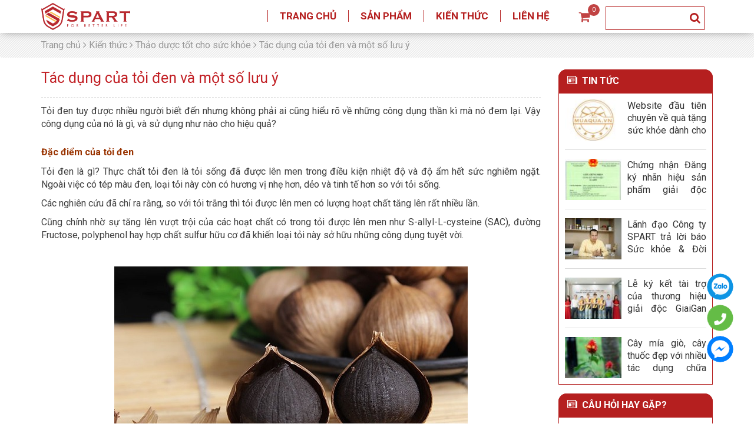

--- FILE ---
content_type: text/html; charset=UTF-8
request_url: https://spart.vn/tac-dung-cua-toi-den-va-mot-so-luu-y/
body_size: 16583
content:
<!DOCTYPE html><html lang="vi"><head><meta charset="utf-8" /><meta http-equiv="X-UA-Compatible" content="IE=edge" /><meta name="viewport" content="width=device-width, initial-scale=1.0, maximum-scale=3.0" /><meta name="theme-color" content="#fff" /><meta name='robots' content='index, follow, max-image-preview:large, max-snippet:-1, max-video-preview:-1' /><link media="all" href="https://spart.vn/wp-content/cache/autoptimize/css/autoptimize_f09a52aee5673b2f82dacc362d6be08c.css" rel="stylesheet" /><title>Tác dụng của tỏi đen và một số lưu ý</title><meta name="description" content="Tỏi đen được nhiều người biết đến nhưng không phải ai cũng hiểu rõ về những công dụng thần kì mà nó đem lại và những lưu ý khi sử dụng" /><link rel="canonical" href="https://spart.vn/tac-dung-cua-toi-den-va-mot-so-luu-y/" /><meta property="og:locale" content="vi_VN" /><meta property="og:type" content="article" /><meta property="og:title" content="Tác dụng của tỏi đen và một số lưu ý" /><meta property="og:description" content="Tỏi đen được nhiều người biết đến nhưng không phải ai cũng hiểu rõ về những công dụng thần kì mà nó đem lại và những lưu ý khi sử dụng" /><meta property="og:url" content="https://spart.vn/tac-dung-cua-toi-den-va-mot-so-luu-y/" /><meta property="og:site_name" content="SPART" /><meta property="article:publisher" content="https://www.facebook.com/www.SPART.vn/" /><meta property="article:published_time" content="2023-08-02T10:10:10+00:00" /><meta property="article:modified_time" content="2023-12-28T03:25:38+00:00" /><meta property="og:image" content="https://spart.vn/wp-content/uploads/2023/08/tac-dung-cua-toi-den.jpg" /><meta property="og:image:width" content="600" /><meta property="og:image:height" content="315" /><meta property="og:image:type" content="image/jpeg" /><meta name="author" content="admin" /><meta name="twitter:card" content="summary_large_image" /><meta name="twitter:label1" content="Được viết bởi" /><meta name="twitter:data1" content="admin" /><meta name="twitter:label2" content="Ước tính thời gian đọc" /><meta name="twitter:data2" content="10 phút" /> <script type="application/ld+json" class="yoast-schema-graph">{"@context":"https://schema.org","@graph":[{"@type":"Article","@id":"https://spart.vn/tac-dung-cua-toi-den-va-mot-so-luu-y/#article","isPartOf":{"@id":"https://spart.vn/tac-dung-cua-toi-den-va-mot-so-luu-y/"},"author":{"name":"admin","@id":"https://spart.vn/#/schema/person/b8620659c312c2d0e67c571321eb0420"},"headline":"Tác dụng của tỏi đen và một số lưu ý","datePublished":"2023-08-02T10:10:10+00:00","dateModified":"2023-12-28T03:25:38+00:00","mainEntityOfPage":{"@id":"https://spart.vn/tac-dung-cua-toi-den-va-mot-so-luu-y/"},"wordCount":1989,"publisher":{"@id":"https://spart.vn/#organization"},"image":{"@id":"https://spart.vn/tac-dung-cua-toi-den-va-mot-so-luu-y/#primaryimage"},"thumbnailUrl":"https://spart.vn/wp-content/uploads/2023/08/tac-dung-cua-toi-den.jpg","keywords":["Đặc điểm của tỏi đen","tác dụng của tỏi đen","Tỏi đen là gì","những tác dụng của tỏi đen","Công dụng của tỏi đen","phục hồi sức khỏe nhanh chóng","tỏi đen","Tăng cường sức đề kháng"],"articleSection":["Tăng cường đề kháng","Thảo dược tốt cho sức khỏe"],"inLanguage":"vi"},{"@type":"WebPage","@id":"https://spart.vn/tac-dung-cua-toi-den-va-mot-so-luu-y/","url":"https://spart.vn/tac-dung-cua-toi-den-va-mot-so-luu-y/","name":"Tác dụng của tỏi đen và một số lưu ý","isPartOf":{"@id":"https://spart.vn/#website"},"primaryImageOfPage":{"@id":"https://spart.vn/tac-dung-cua-toi-den-va-mot-so-luu-y/#primaryimage"},"image":{"@id":"https://spart.vn/tac-dung-cua-toi-den-va-mot-so-luu-y/#primaryimage"},"thumbnailUrl":"https://spart.vn/wp-content/uploads/2023/08/tac-dung-cua-toi-den.jpg","datePublished":"2023-08-02T10:10:10+00:00","dateModified":"2023-12-28T03:25:38+00:00","description":"Tỏi đen được nhiều người biết đến nhưng không phải ai cũng hiểu rõ về những công dụng thần kì mà nó đem lại và những lưu ý khi sử dụng","breadcrumb":{"@id":"https://spart.vn/tac-dung-cua-toi-den-va-mot-so-luu-y/#breadcrumb"},"inLanguage":"vi","potentialAction":[{"@type":"ReadAction","target":["https://spart.vn/tac-dung-cua-toi-den-va-mot-so-luu-y/"]}]},{"@type":"ImageObject","inLanguage":"vi","@id":"https://spart.vn/tac-dung-cua-toi-den-va-mot-so-luu-y/#primaryimage","url":"https://spart.vn/wp-content/uploads/2023/08/tac-dung-cua-toi-den.jpg","contentUrl":"https://spart.vn/wp-content/uploads/2023/08/tac-dung-cua-toi-den.jpg","width":600,"height":315,"caption":"tác dụng của tỏi đen"},{"@type":"BreadcrumbList","@id":"https://spart.vn/tac-dung-cua-toi-den-va-mot-so-luu-y/#breadcrumb","itemListElement":[{"@type":"ListItem","position":1,"name":"Trang chủ","item":"https://spart.vn/"},{"@type":"ListItem","position":2,"name":"Kiến thức","item":"https://spart.vn/kien-thuc/"},{"@type":"ListItem","position":3,"name":"Thảo dược tốt cho sức khỏe","item":"https://spart.vn/kien-thuc/thao-duoc-tot-cho-suc-khoe/"},{"@type":"ListItem","position":4,"name":"Tác dụng của tỏi đen và một số lưu ý"}]},{"@type":"WebSite","@id":"https://spart.vn/#website","url":"https://spart.vn/","name":"SPART","description":"Chăm sóc Sức khỏe Chủ động","publisher":{"@id":"https://spart.vn/#organization"},"potentialAction":[{"@type":"SearchAction","target":{"@type":"EntryPoint","urlTemplate":"https://spart.vn/?s={search_term_string}"},"query-input":{"@type":"PropertyValueSpecification","valueRequired":true,"valueName":"search_term_string"}}],"inLanguage":"vi"},{"@type":"Organization","@id":"https://spart.vn/#organization","name":"CÔNG TY TNHH THƯƠNG MẠI SPART","url":"https://spart.vn/","logo":{"@type":"ImageObject","inLanguage":"vi","@id":"https://spart.vn/#/schema/logo/image/","url":"https://spart.vn/wp-content/uploads/2023/06/logo_color-ngang.png","contentUrl":"https://spart.vn/wp-content/uploads/2023/06/logo_color-ngang.png","width":1079,"height":331,"caption":"CÔNG TY TNHH THƯƠNG MẠI SPART"},"image":{"@id":"https://spart.vn/#/schema/logo/image/"},"sameAs":["https://www.facebook.com/www.SPART.vn/","https://www.instagram.com","https://www.linkedin.com/","https://www.youtube.com/"]},{"@type":"Person","@id":"https://spart.vn/#/schema/person/b8620659c312c2d0e67c571321eb0420","name":"admin","image":{"@type":"ImageObject","inLanguage":"vi","@id":"https://spart.vn/#/schema/person/image/","url":"https://secure.gravatar.com/avatar/829c5acf8218c94785927290ea436aea?s=96&d=mm&r=g","contentUrl":"https://secure.gravatar.com/avatar/829c5acf8218c94785927290ea436aea?s=96&d=mm&r=g","caption":"admin"},"sameAs":["https://spart.vn/"],"url":"https://spart.vn/author/admin/"}]}</script>  <script type="text/javascript" id="gda_ajax-js-extra">var gda_ajax_obj = {"ajaxurl":"https:\/\/spart.vn\/wp-admin\/admin-ajax.php","smart_nonce":"f41671b6e3","posts":"{\"page\":0,\"name\":\"tac-dung-cua-toi-den-va-mot-so-luu-y\",\"error\":\"\",\"m\":\"\",\"p\":0,\"post_parent\":\"\",\"subpost\":\"\",\"subpost_id\":\"\",\"attachment\":\"\",\"attachment_id\":0,\"pagename\":\"\",\"page_id\":0,\"second\":\"\",\"minute\":\"\",\"hour\":\"\",\"day\":0,\"monthnum\":0,\"year\":0,\"w\":0,\"category_name\":\"\",\"tag\":\"\",\"cat\":\"\",\"tag_id\":\"\",\"author\":\"\",\"author_name\":\"\",\"feed\":\"\",\"tb\":\"\",\"paged\":0,\"meta_key\":\"\",\"meta_value\":\"\",\"preview\":\"\",\"s\":\"\",\"sentence\":\"\",\"title\":\"\",\"fields\":\"\",\"menu_order\":\"\",\"embed\":\"\",\"category__in\":[],\"category__not_in\":[],\"category__and\":[],\"post__in\":[],\"post__not_in\":[],\"post_name__in\":[],\"tag__in\":[],\"tag__not_in\":[],\"tag__and\":[],\"tag_slug__in\":[],\"tag_slug__and\":[],\"post_parent__in\":[],\"post_parent__not_in\":[],\"author__in\":[],\"author__not_in\":[],\"search_columns\":[],\"orderby\":\"menu_order\",\"order\":\"ASC\",\"post_type\":[\"post\",\"page\",\"product\"],\"ignore_sticky_posts\":false,\"suppress_filters\":false,\"cache_results\":true,\"update_post_term_cache\":true,\"update_menu_item_cache\":false,\"lazy_load_term_meta\":true,\"update_post_meta_cache\":true,\"posts_per_page\":10,\"nopaging\":false,\"comments_per_page\":\"50\",\"no_found_rows\":false}","current_page":"1","max_page":"0"};</script> <link rel="https://api.w.org/" href="https://spart.vn/wp-json/" /><link rel="alternate" title="JSON" type="application/json" href="https://spart.vn/wp-json/wp/v2/posts/4100" /><link rel='shortlink' href='https://spart.vn/?p=4100' /><link rel="alternate" title="oNhúng (JSON)" type="application/json+oembed" href="https://spart.vn/wp-json/oembed/1.0/embed?url=https%3A%2F%2Fspart.vn%2Ftac-dung-cua-toi-den-va-mot-so-luu-y%2F" /><link rel="alternate" title="oNhúng (XML)" type="text/xml+oembed" href="https://spart.vn/wp-json/oembed/1.0/embed?url=https%3A%2F%2Fspart.vn%2Ftac-dung-cua-toi-den-va-mot-so-luu-y%2F&#038;format=xml" /> <noscript><style>.woocommerce-product-gallery{ opacity: 1 !important; }</style></noscript><link rel="icon" href="https://spart.vn/wp-content/uploads/2022/03/logo-100x100.png" sizes="32x32" /><link rel="icon" href="https://spart.vn/wp-content/uploads/2022/03/logo.png" sizes="192x192" /><link rel="apple-touch-icon" href="https://spart.vn/wp-content/uploads/2022/03/logo.png" /><meta name="msapplication-TileImage" content="https://spart.vn/wp-content/uploads/2022/03/logo.png" /><div id="fb-root"></div> <script async defer crossorigin="anonymous" src="https://connect.facebook.net/vi_VN/sdk.js#xfbml=1&version=v13.0" nonce="B3ycAsQ1"></script>  <script async src="https://www.googletagmanager.com/gtag/js?id=G-PYXYN3N9DM"></script> <script>window.dataLayer = window.dataLayer || [];
  function gtag(){dataLayer.push(arguments);}
  gtag('js', new Date());

  gtag('config', 'G-PYXYN3N9DM');</script> </head><body class="post-template-default single single-post postid-4100 single-format-standard wp-custom-logo theme-tamphat woocommerce-no-js woocommerce-active"><div class="progress" style="display:none;"></div> <!--[if lt IE 8]><p class="browserupgrade">Trình duyệt của bạn đã lỗi thời, vui lòng nâng cấp trình duyệt để xem website.</p> <![endif]--><div class="page-body-buong"><header class="header-style-two"><div class="header-wrapper"><div class="header-navigation-area two-layers-header"><div class="container"><div class="row"><div class="col-md-2 col-sm-12 col-xs-12"> <a class="navbar-brand logo f-left mrt-10 mrt-md-0" href="https://spart.vn"> <img id="logo-image" class="img-center" src="https://spart.vn/wp-content/uploads/2022/03/logo-color-ngang-.png" alt="Logo" width="165px" height="52px"> </a><div class="mobile-menu-right"></div><div class="show-mobile"> <a class="click-search1"><i class="fa fa-search"></i></a><form action="https://spart.vn" class="nav-search" id="nav-search"> <input type="text" placeholder="" name="s"> <a style="cursor: pointer;" onclick="document.getElementById('nav-search').submit()" class="click-search" ><i class="fa fa-search"></i></a></form></div></div><div class="col-md-7 col-sm-12 col--xs-12"><div class="main-menu f-right"><nav id="mobile-menu-right"><ul id="menu-menu-main" class="main-nav"><li><a href="/">Trang chủ</a></li><li class="menu-item-has-children"><a href="/">Sản phẩm</a><ul class="sub-menu"><li><a href="https://spart.vn/?post_type=product&#038;p=2457">Giải độc, tăng cường chức năng gan GiaiGan</a></li><li><a href="https://spart.vn/?post_type=product&#038;p=3490">Đông trùng hạ thảo Thiên Địa Nhân</a></li><li><a href="https://spart.vn/?post_type=product&#038;p=2465">Đau dạ dày GASTRIN (lọ 60 viên)</a></li><li><a href="https://spart.vn/?post_type=product&#038;p=3577">Dành cho người gout acid uric cao DR-06 Saman</a></li><li><a href="https://spart.vn/?post_type=product&#038;p=3557">Đau mỏi xương khớp, thoái hóa khớp</a></li><li><a href="https://spart.vn/?post_type=product&#038;p=3582">Mất ngủ, khó ngủ, ngủ không ngon</a></li><li><a href="https://spart.vn/?post_type=product&#038;p=2479">SUPPRO – Soup cao năng lượng cho người ung bướu</a></li><li><a href="https://spart.vn/?post_type=product&#038;p=3353">King Fucoidan &#038; Agaricus cho người ung thư (120v)</a></li><li><a href="https://spart.vn/?post_type=product&#038;p=3597">Phòng chống đột quỵ Yên cung tĩnh tâm đan</a></li><li><a href="https://spart.vn/?post_type=product&#038;p=3592">Sản phẩm hỗ trợ tăng cường sinh lý nam KD – 01 Saman</a></li><li><a href="https://spart.vn/?post_type=product&#038;p=3588">Giảm mỡ máu Saloma Saman</a></li><li><a href="https://spart.vn/?post_type=product&#038;p=3419">Sản phẩm đau dạ dày GASTRIN (lọ 30 viên)</a></li><li><a href="https://spart.vn/?post_type=product&#038;p=2456">BIDIMIN – Hỗ trợ tiền liệt tuyến (20 viên)</a></li><li><a href="https://spart.vn/?post_type=product&#038;p=2470">BIDIMIN – Hỗ trợ tiền liệt tuyến (60 viên)</a></li><li><a href="https://spart.vn/?post_type=product&#038;p=3732">Cốm tiêu hóa Cyna Baby giúp hỗ trợ đường tiêu hóa cho trẻ</a></li><li><a href="https://spart.vn/?post_type=product&#038;p=3695">Thận 5 Saman dành cho người bị sỏi tiết niệu</a></li><li><a href="https://spart.vn/?post_type=product&#038;p=3689">Ích thận Saman dành cho người thận yếu thận kém, suy thận</a></li><li><a href="https://spart.vn/?post_type=product&#038;p=3705">Hỗ trợ duy trì, cải thiện nội tiết tố nữ AZ57 SAMAN</a></li><li><a href="https://spart.vn/?post_type=product&#038;p=3701">Hỗ trợ điều trị bệnh tiểu đường Ramjec Saman</a></li><li><a href="https://spart.vn/?post_type=product&#038;p=3740">Sáng bền Saman giúp làn da trắng sáng trẻ trung</a></li><li><a href="https://spart.vn/?post_type=product&#038;p=3797">Người hay quên, đau đầu, tai biến Minh trí V.Life</a></li></ul></li><li class="menu-item-has-children"><a href="https://spart.vn/kien-thuc/">Kiến thức</a><ul class="sub-menu"><li class="menu-item-has-children"><a href="https://spart.vn/kien-thuc/danh-cho-me-bau/">Dành cho mẹ bầu</a><ul class="sub-menu"><li><a href="https://spart.vn/khoi-thuoc-la-anh-huong-nghiem-trong-den-phu-nu-mang-thai-nhu-the-nao/">Khói thuốc lá ảnh hưởng nghiêm trọng đến phụ nữ mang thai như thế nào?</a></li><li><a href="https://spart.vn/nuoi-con-bang-sua-me/">Nuôi con bằng sữa mẹ</a></li><li><a href="https://spart.vn/nhung-dieu-nen-va-khong-nen-khi-mang-bau/">Những điều nên và không nên khi mang bầu</a></li><li><a href="https://spart.vn/12-dau-hieu-mang-thai-de-nhan-biet-cho-chi-em/">12 dấu hiệu mang thai dễ nhận biết cho chị em</a></li><li><a href="https://spart.vn/5-cach-phong-cam-cum-hieu-qua-nhat-cho-ba-bau/">5 cách phòng cảm cúm hiệu quả nhất cho bà bầu</a></li><li><a href="https://spart.vn/choline-duong-chat-quan-trong-khong-kem-dha-nhung-it-me-bau-biet-den/">Choline – dưỡng chất quan trọng không kém DHA nhưng ít mẹ bầu biết đến</a></li><li><a href="https://spart.vn/tac-dung-cua-cao-ban-long-voi-ba-bau-ban-co-biet/">Tác dụng của cao ban long với bà bầu. Bạn có biết?</a></li><li><a href="https://spart.vn/1000-ngay-dau-doi-cua-con-co-hoi-khong-the-bo-lo/">1000 ngày đầu đời của con – Cơ hội không thể bỏ lỡ</a></li></ul></li><li class="menu-item-has-children"><a href="https://spart.vn/kien-thuc/phong-va-chong-benh-dau-da-day/">Phòng và chống bệnh đau dạ dày</a><ul class="sub-menu"><li><a href="https://spart.vn/tim-hieu-ve-benh-dau-da-day/">Tìm hiểu về bệnh đau dạ dày</a></li><li><a href="https://spart.vn/viem-loet-da-day-ta-trang-trieu-chung-xet-nghiem-dieu-tri-va-cach-phong-tranh/">Viêm loét dạ dày tá tràng: Triệu chứng, xét nghiệm, điều trị và cách phòng tránh</a></li><li><a href="https://spart.vn/dau-da-day-nen-va-khong-nen-an-gi/">Đau dạ dày – Nên và không nên ăn gì?</a></li><li><a href="https://spart.vn/vi-khuan-hp-la-gi-vai-dieu-can-biet-ve-vi-khuan-hp/">Vi khuẩn HP là gì? Vài điều cần biết về vi khuẩn HP.</a></li><li><a href="https://spart.vn/tac-dung-cua-sup-lo-xanh-va-mot-so-luu-y-khi-su-dung/">Tác dụng của súp lơ xanh và một số lưu ý khi sử dụng</a></li><li><a href="https://spart.vn/tai-sao-curcumin-co-sinh-kha-dung-kha-nang-hap-thu-thap-va-cach-tang-sinh-kha-dung-cua-curcumin-nhu-nao/">Tại sao Curcumin có sinh khả dụng (khả năng hấp thu) thấp, và cách tăng sinh khả dụng của Curcumin như nào?</a></li><li><a href="https://spart.vn/cong-dung-tuyet-voi-cua-nghe-va-curcumin-voi-suc-khoe/">Công dụng tuyệt vời của Nghệ và Curcumin với sức khỏe</a></li><li><a href="https://spart.vn/tong-hop-cac-phuong-phap-chiet-xuat-curcumin/">Tổng hợp các phương pháp chiết xuất Curcumin</a></li><li><a href="https://spart.vn/tac-dung-cua-gung-doi-voi-suc-khoe/">Tác dụng của gừng đối với sức khỏe</a></li><li><a href="https://spart.vn/nano-curcumin-buoc-dot-pha-trong-cong-nghe-bao-che-curcumin/">Nano curcumin – bước đột phá trong công nghệ bào chế Curcumin</a></li></ul></li><li class="menu-item-has-children"><a href="https://spart.vn/kien-thuc/phong-va-chong-benh-gan/">Phòng và chống bệnh gan</a><ul class="sub-menu"><li><a href="https://spart.vn/cac-chi-so-chuc-nang-gan/">Các chỉ số chức năng gan</a></li><li><a href="https://spart.vn/cac-dau-hieu-benh-gan/">Các dấu hiệu bệnh gan</a></li><li><a href="https://spart.vn/dac-diem-cua-gan-va-nhung-dieu-can-biet/">Đặc điểm của gan và những điều cần biết</a></li><li><a href="https://spart.vn/bien-phap-bao-ve-gan-bao-ve-mot-nguoi-cam/">Biện pháp bảo vệ gan – bảo vệ một NGƯỜI CÂM.</a></li><li><a href="https://spart.vn/cay-hoan-ngoc-va-tac-dung-chua-benh-khong-ngo/">Cây hoàn ngọc và tác dụng chữa bệnh không ngờ</a></li><li><a href="https://spart.vn/chung-nhan-dang-ky-nhan-hieu-san-pham-giai-doc-giaigan/">Chứng nhận Đăng ký nhãn hiệu sản phẩm giải độc GiaiGan</a></li><li><a href="https://spart.vn/8-loai-trai-cay-giup-giai-doc-gan-hieu-qua/">8 loại trái cây giúp giải độc gan hiệu quả.</a></li><li><a href="https://spart.vn/le-ky-ket-tai-tro-cua-thuong-hieu-giai-doc-giaigan-voi-team-aoe-nghe-an/">Lễ ký kết tài trợ của thương hiệu giải độc GiaiGan với Team AoE Nghệ An</a></li><li><a href="https://spart.vn/cay-mia-gio-cay-thuoc-dep-voi-nhieu-tac-dung-chua-benh/">Cây mía giò, cây thuốc đẹp với nhiều tác dụng chữa bệnh</a></li><li><a href="https://spart.vn/ca-gai-leo-va-tac-dung-doi-voi-gan/">Cà gai leo và tác dụng đối với gan</a></li><li><a href="https://spart.vn/cay-ban-tay-ma-va-tac-dung-mat-gan-giai-doc-bia-ruou-ma-it-nguoi-biet/">Cây bàn tay ma có tác dụng gì mà ít người biết?</a></li><li><a href="https://spart.vn/diep-ha-chau-va-mot-so-tac-dung-chinh/">Diệp hạ châu và một số tác dụng chính</a></li><li><a href="https://spart.vn/thuoc-la-anh-huong-den-gan-cua-ban-nhu-nao-va-tac-dung-ngay-khi-bo-thuoc/">Thuốc lá ảnh hưởng đến gan của bạn như nào, và tác dụng ngay khi bỏ thuốc?</a></li></ul></li><li class="menu-item-has-children"><a href="https://spart.vn/kien-thuc/tang-cuong-de-khang/">Tăng cường đề kháng</a><ul class="sub-menu"><li><a href="https://spart.vn/10-tac-dung-cua-dong-trung-ha-thao-doi-voi-suc-khoe-con-nguoi/">Tăng cường miễn dịch và tác dụng khác của đông trùng hạ thảo</a></li><li><a href="https://spart.vn/cach-ren-luyen-the-thao-tai-nha-nham-tang-suc-de-khang-trong-mua-dich-covid-p1-danh-cho-nguoi-cao-tuoi/">Cách rèn luyện thể thao tại nhà nhằm tăng sức đề kháng trong mùa dịch covid (P1 – dành cho người cao tuổi)</a></li><li><a href="https://spart.vn/6-tac-dung-cua-toi-voi-suc-khoe-va-mot-so-luu-y-khi-an-toi/">6 tác dụng của tỏi với sức khỏe và một số lưu ý khi ăn tỏi</a></li><li><a href="https://spart.vn/12-loai-thuc-pham-pho-thong-giup-tang-cuong-suc-de-khang-phong-ngua-virus/">12 loại thực phẩm phổ thông giúp tăng cường sức đề kháng phòng ngừa virus</a></li><li><a href="https://spart.vn/nhan-sam-mot-trong-tu-dai-danh-duoc-cua-dong-y/">Tác dụng của Nhân sâm – một trong tứ đại danh dược của Đông Y</a></li><li><a href="https://spart.vn/8-bai-tap-the-duc-tai-nha-nham-nang-cao-suc-de-khang-p2-danh-cho-thanh-thieu-nien-va-nguoi-trung-tuoi/">8 bài tập thể dục tại nhà nhằm nâng cao sức đề kháng (P2 – dành cho thanh thiếu niên và người trung tuổi)</a></li></ul></li><li class="menu-item-has-children"><a href="https://spart.vn/kien-thuc/benh-dot-quy/">Bệnh đột quỵ</a><ul class="sub-menu"><li><a href="https://spart.vn/benh-dot-quy-la-gi/">bệnh đột quỵ là gì?</a></li><li><a href="https://spart.vn/huong-dan-cach-so-cuu-tai-cho-nguoi-bi-dot-quy/">Hướng dẫn cách sơ cứu tại chỗ người bị đột quỵ</a></li><li><a href="https://spart.vn/nhung-bai-tap-tot-giam-nguy-co-dot-quy/">Những bài tập tốt giảm nguy cơ đột quỵ</a></li><li><a href="https://spart.vn/nhung-thuc-pham-phong-ngua-dot-quy/">Những thực phẩm phòng ngừa đột quỵ</a></li><li><a href="https://spart.vn/an-ca-hoi-giam-nguy-co-tim-mach-va-phong-chong-dot-quy/">Ăn cá hồi giảm nguy cơ tim mạch và phòng chống đột quỵ</a></li></ul></li><li class="menu-item-has-children"><a href="https://spart.vn/kien-thuc/thao-duoc-tot-cho-suc-khoe/">Thảo dược tốt cho sức khỏe</a><ul class="sub-menu"><li><a href="https://spart.vn/thuc-dia-vi-thuoc-tu-cay-dia-hoang-co-tac-dung-bo-mau-bo-than/">Thục địa: Vị thuốc từ cây Địa hoàng có tác dụng bổ máu, bổ thận</a></li><li><a href="https://spart.vn/dac-diem-va-cong-dung-cua-bach-phuc-linh/">Đặc điểm và công dụng của Bạch phục linh</a></li><li><a href="https://spart.vn/cay-thien-mon-dac-diem-cong-dung-va-mot-so-bai-thuoc/">Cây thiên môn – Đặc điểm, công dụng và một số bài thuốc</a></li><li><a href="https://spart.vn/bach-qua-la-gi-va-mot-so-mon-an-bo-duong-tu-bach-qua/">Bạch quả là gì và một số món ăn bổ dưỡng từ bạch quả</a></li><li><a href="https://spart.vn/tac-dung-cua-dinh-lang-va-mot-so-luu-y/">Tác dụng của đinh lăng và một số lưu ý</a></li><li><a href="https://spart.vn/dan-sam-vi-thuoc-duoc-vi-nhu-than-duoc-tri-huyet-benh/">Đan sâm – Vị thuốc được ví như “thần dược” trị huyết bệnh</a></li><li><a href="https://spart.vn/cay-cau-dang-co-tac-dung-gi/">Cây câu đằng có tác dụng gì?</a></li><li><a href="https://spart.vn/tac-dung-cua-ky-tu-vi-thuoc-duoc-ua-dung-trong-dong-y/">Tác dụng của kỷ tử – vị thuốc được ưa dùng trong Đông y</a></li><li><a href="https://spart.vn/cai-thien-tri-nho-va-cac-tac-dung-cua-rau-dang-bien/">Cải thiện trí nhớ và các tác dụng của rau đắng biển</a></li><li><a href="https://spart.vn/tac-dung-cua-la-dau-tam-nhu-nao-va-mot-so-luu-y/">Tác dụng của lá dâu tằm như nào và một số lưu ý</a></li><li><a href="https://spart.vn/qua-oc-cho-co-tac-dung-gi-va-nhung-luu-y-khi-su-dung/">Quả óc chó có tác dụng gì và những lưu ý khi sử dụng</a></li><li><a href="https://spart.vn/cay-thanh-nganh-la-gi-tu-cay-thuoc-cham-soc-thuong-binh-den-ung-dung-ngay-nay/">Cây Thành Ngạnh là gì? – Từ cây thuốc chăm sóc thương binh đến ứng dụng ngày nay</a></li><li><a href="https://spart.vn/qua-gac-va-loi-ich-suc-khoe-khong-ngo/">Quả gấc và lợi ích sức khỏe không ngờ</a></li><li><a href="https://spart.vn/cong-dung-cua-toi-va-cach-che-bien-mot-so-mon-an-voi-toi/">Công dụng của tỏi và cách chế biến một số món ăn với tỏi</a></li><li><a href="https://spart.vn/cay-hoan-ngoc-va-tac-dung-chua-benh-khong-ngo/">Cây hoàn ngọc và tác dụng chữa bệnh không ngờ</a></li><li><a href="https://spart.vn/cong-dung-cua-toi-va-cach-che-bien-mot-so-mon-an-voi-toi/">Công dụng của tỏi và cách chế biến một số món ăn với tỏi</a></li><li><a href="https://spart.vn/nhan-sam-mot-trong-tu-dai-danh-duoc-cua-dong-y/">Tác dụng của Nhân sâm – một trong tứ đại danh dược của Đông Y</a></li><li><a href="https://spart.vn/8-loai-trai-cay-giup-giai-doc-gan-hieu-qua/">8 loại trái cây giúp giải độc gan hiệu quả.</a></li><li><a href="https://spart.vn/6-tac-dung-cua-toi-voi-suc-khoe-va-mot-so-luu-y-khi-an-toi/">6 tác dụng của tỏi với sức khỏe và một số lưu ý khi ăn tỏi</a></li><li><a href="https://spart.vn/cong-dung-tuyet-voi-cua-nghe-va-curcumin-voi-suc-khoe/">Công dụng tuyệt vời của Nghệ và Curcumin với sức khỏe</a></li><li><a href="https://spart.vn/cay-mia-gio-cay-thuoc-dep-voi-nhieu-tac-dung-chua-benh/">Cây mía giò, cây thuốc đẹp với nhiều tác dụng chữa bệnh</a></li><li><a href="https://spart.vn/12-loai-thuc-pham-pho-thong-giup-tang-cuong-suc-de-khang-phong-ngua-virus/">12 loại thực phẩm phổ thông giúp tăng cường sức đề kháng phòng ngừa virus</a></li><li><a href="https://spart.vn/10-tac-dung-cua-dong-trung-ha-thao-doi-voi-suc-khoe-con-nguoi/">Tăng cường miễn dịch và tác dụng khác của đông trùng hạ thảo</a></li><li><a href="https://spart.vn/tac-dung-cua-sup-lo-xanh-va-mot-so-luu-y-khi-su-dung/">Tác dụng của súp lơ xanh và một số lưu ý khi sử dụng</a></li><li><a href="https://spart.vn/nano-curcumin-buoc-dot-pha-trong-cong-nghe-bao-che-curcumin/">Nano curcumin – bước đột phá trong công nghệ bào chế Curcumin</a></li><li><a href="https://spart.vn/tac-dung-cua-gung-doi-voi-suc-khoe/">Tác dụng của gừng đối với sức khỏe</a></li></ul></li><li class="menu-item-has-children"><a href="https://spart.vn/kien-thuc/cham-soc-da/">Chăm sóc da</a><ul class="sub-menu"><li><a href="https://spart.vn/5-cach-lam-dep-da-mat-bang-nha-dam-hieu-qua-va-an-toan/">5 cách làm đẹp da mặt bằng nha đam hiệu quả và an toàn</a></li><li><a href="https://spart.vn/huong-dan-cach-lam-trang-da-bang-vitamin-b1-tai-nha/">Hướng dẫn cách làm trắng da bằng vitamin B1 tại nhà</a></li><li><a href="https://spart.vn/15-cach-lam-dep-da-mat-tai-nha-hieu-qua/">15 cách làm đẹp da mặt tại nhà hiệu quả</a></li></ul></li><li class="menu-item-has-children"><a href="https://spart.vn/kien-thuc/tang-truong-chieu-cao/">Tăng trưởng chiều cao</a><ul class="sub-menu"><li><a href="https://spart.vn/di-truyen-chi-anh-huong-23-toi-chieu-cao-cua-tre-con-lai-la-nhung-yeu-to-nao/">Di truyền chỉ ảnh hưởng 23% tới chiều cao của trẻ, còn lại là những yếu tố nào?</a></li><li><a href="https://spart.vn/10-mon-the-thao-giup-tang-chieu-cao-hieu-qua/">10 môn thể thao giúp tăng chiều cao hiệu quả</a></li><li><a href="https://spart.vn/8-bai-tap-yoga-tang-chieu-cao-cho-tre/">8 bài tập Yoga tăng chiều cao cho trẻ</a></li><li><a href="https://spart.vn/hieu-ro-ve-giac-ngu-de-con-co-chieu-cao-toi-uu/">Hiểu rõ về giấc ngủ để con có chiều cao tối ưu</a></li></ul></li><li class="menu-item-has-children"><a href="https://spart.vn/kien-thuc/phong-chong-benh-ung-thu/">Phòng chống bệnh ung thư</a><ul class="sub-menu"><li><a href="https://spart.vn/ung-thu-la-gi/">Ung thư là gì?</a></li><li><a href="https://spart.vn/nhung-benh-ung-thu-thuong-gap/">Những bệnh ung thư thường gặp</a></li><li><a href="https://spart.vn/benh-ung-thu-gan-nguyen-nhan-bieu-hien-va-cach-dieu-tri/">Bệnh ung thư gan: nguyên nhân, biểu hiện và cách điều trị</a></li><li><a href="https://spart.vn/xo-gan-co-phai-ung-thu-gan-khong/">Xơ gan có phải ung thư gan không ???</a></li><li><a href="https://spart.vn/benh-ung-thu-vu-nguyen-nhan-bieu-hien-va-cach-dieu-tri/">Bệnh ung thư vú: nguyên nhân, biểu hiện và cách điều trị</a></li><li><a href="https://spart.vn/__trashed/">Bệnh ung thư phổi: nguyên nhân, biểu hiện và cách điều trị</a></li><li><a href="https://spart.vn/benh-ung-thu-tuyen-giap-nguyen-nhan-bieu-hien-va-cach-dieu-tri/">Bệnh ung thư tuyến giáp: nguyên nhân, biểu hiện và cách điều trị</a></li><li><a href="https://spart.vn/benh-ung-thu-mau-nguyen-nhan-bieu-hien-va-cach-dieu-tri/">Bệnh ung thư máu: nguyên nhân, biểu hiện và cách điều trị</a></li><li><a href="https://spart.vn/__trashed-2/">Bệnh ung thư dạ dày: nguyên nhân, biểu hiện và cách điều trị</a></li></ul></li><li class="menu-item-has-children"><a href="https://spart.vn/kien-thuc/kien-thuc-covid/">Bệnh phì đại tiền liệt tuyến</a><ul class="sub-menu"><li><a href="https://spart.vn/tuyen-tien-liet/">Tuyến tiền liệt là gì? Vai trò và bệnh lý tuyến tiền liệt</a></li><li><a href="https://spart.vn/4491-2/">Tiểu đêm là bệnh gì?</a></li><li><a href="https://spart.vn/nhung-cau-hoi-thuong-gap-ve-chung-tieu-dem/">Những câu hỏi thường gặp về bệnh tiểu đêm</a></li></ul></li><li class="menu-item-has-children"><a href="https://spart.vn/tin-tuc/">Phóng chống bệnh mất ngủ</a><ul class="sub-menu"><li><a href="https://spart.vn/tong-hop-nhung-thuc-pham-giup-de-ngu/">Tổng hợp những thực phẩm dễ ngủ</a></li><li><a href="https://spart.vn/cac-bai-tap-don-gian-ban-co-giac-ngu-ngon-moi-ngay/">Các bài tập đơn giản bạn có giấc ngủ ngon mỗi ngày</a></li><li><a href="https://spart.vn/mat-ngu-nguyen-nhan-dau-hieu-va-cach-dieu-tri/">Mất ngủ: nguyên nhân, dấu hiệu và cách điều trị</a></li><li><a href="https://spart.vn/toa-duong-co-tac-dung-gi/">Toả dương có tác dụng gì?</a></li><li><a href="https://spart.vn/cay-thien-ma-co-tac-dung-gi/">Cây thiên ma có tác dụng gì</a></li><li><a href="https://spart.vn/cay-lac-tien-tac-dung-va-mot-so-luu-y/">CÂY LẠC TIÊN: Tác dụng và một số lưu ý</a></li></ul></li></ul></li><li><a href="https://spart.vn/lien-he-2/">Liên hệ</a></li></ul></nav></div></div><div class="col-md-3 col-sm-12 col--xs-12 header-right-box"><div class="cart-box"> <a href="/gio-hang"> <i class="fa fa-shopping-cart" aria-hidden="true"></i> <span id="number_count" class="cart-box">0</span> </a></div><div class="form-search"><form action="https://spart.vn"> <input type="search" placeholder="" name="s"> <input type="hidden" value="post"> <button type="submit"><i class="fa fa-search"></i></button></form></div></div></div></div></div></div></header><div id="main" class="wrapper"><div class="breadcrumb"><div class="container"> <span><span><a href="https://spart.vn/">Trang chủ</a></span> <i class="fa fa-angle-right" aria-hidden="true"></i> <span><a href="https://spart.vn/kien-thuc/">Kiến thức</a></span> <i class="fa fa-angle-right" aria-hidden="true"></i> <span><a href="https://spart.vn/kien-thuc/thao-duoc-tot-cho-suc-khoe/">Thảo dược tốt cho sức khỏe</a></span> <i class="fa fa-angle-right" aria-hidden="true"></i> <span class="breadcrumb_last" aria-current="page">Tác dụng của tỏi đen và một số lưu ý</span></span></div></div><div class="main-content"><div class="container"><div class="row"><div class="col-lg-9 col-md-12  col-sm-12 col-xs-12"><div class="content-detail-new"><h1 class="title-dt">Tác dụng của tỏi đen và một số lưu ý</h1><div class="nav-content-detail"><p>Tỏi đen tuy được nhiều người biết đến nhưng không phải ai cũng hiểu rõ về những công dụng thần kì mà nó đem lại. Vậy công dụng của nó là gì, và sử dụng như nào cho hiệu quả?</p><h2><span style="color: #993300; font-size: 16px;"><strong>Đặc điểm của tỏi đen</strong></span></h2><p>Tỏi đen là gì? Thực chất tỏi đen là tỏi sống đã được lên men trong điều kiện nhiệt độ và độ ẩm hết sức nghiêm ngặt. Ngoài việc có tép màu đen, loại tỏi này còn có hương vị nhẹ hơn, dẻo và tinh tế hơn so với tỏi sống.</p><p>Các nghiên cứu đã chỉ ra rằng, so với tỏi trắng thì tỏi được lên men có lượng hoạt chất tăng lên rất nhiều lần.</p><p>Cũng chính nhờ sự tăng lên vượt trội của các hoạt chất có trong tỏi được lên men như S-allyl-L-cysteine (SAC), đường Fructose, polyphenol hay hợp chất sulfur hữu cơ đã khiến loại tỏi này sở hữu những công dụng tuyệt vời.</p><p>&nbsp;</p><p><a href="https://spart.vn/tac-dung-cua-toi-den-va-mot-so-luu-y/tac-dung-cua-toi-den/" rel="attachment wp-att-4101"><img fetchpriority="high" decoding="async" class="aligncenter size-full wp-image-4101" src="https://spart.vn/wp-content/uploads/2023/08/tac-dung-cua-toi-den.jpg" alt="tác dụng của tỏi đen" width="600" height="315" srcset="https://spart.vn/wp-content/uploads/2023/08/tac-dung-cua-toi-den.jpg 600w, https://spart.vn/wp-content/uploads/2023/08/tac-dung-cua-toi-den-300x158.jpg 300w, https://spart.vn/wp-content/uploads/2023/08/tac-dung-cua-toi-den-268x141.jpg 268w, https://spart.vn/wp-content/uploads/2023/08/tac-dung-cua-toi-den-165x87.jpg 165w, https://spart.vn/wp-content/uploads/2023/08/tac-dung-cua-toi-den-100x53.jpg 100w, https://spart.vn/wp-content/uploads/2023/08/tac-dung-cua-toi-den-270x142.jpg 270w" sizes="(max-width: 600px) 100vw, 600px" /></a></p><p>&nbsp;</p><h2><span style="color: #993300; font-size: 16px;"><strong>Công dụng của tỏi đen</strong></span></h2><p>Có thể nói đây là loại thực phẩm tuy “nhỏ mà có võ”. Dưới đây là những tác dụng của tỏi đen mà không phải ai cũng biết.</p><h3><span style="color: #993300;"><a style="color: #993300;" href="https://spart.vn/kien-thuc/tang-cuong-de-khang/"><span style="font-size: 16px;"><strong>Tăng cường sức đề kháng, hệ miễn dịch</strong></span></a></span></h3><p>Chưa nói đến tỏi được lên men, chỉ riêng tỏi tươi thông thường đã được biết đến với khả năng ngăn ngừa nhiễm khuẩn, kháng nấm, kháng virus. Do đó, tỏi sau khi trải qua quá trình lên men sẽ giúp làm gia tăng hoạt tính của các dược chất. Allicin là một loại axit amin trong tỏi đã lên men có khả năng tiêu diệt được nhiều loại virus, vi khuẩn khác nhau ngay cả khi đã được pha loãng.</p><p>&nbsp;</p><p><a href="https://spart.vn/tac-dung-cua-ky-tu-vi-thuoc-duoc-ua-dung-trong-dong-y/tang-cuong-de-khang/" rel="attachment wp-att-3971"><img decoding="async" class="aligncenter size-full wp-image-3971" src="https://spart.vn/wp-content/uploads/2023/07/tang-cuong-de-khang.jpg" alt="tăng cường đề kháng" width="600" height="352" srcset="https://spart.vn/wp-content/uploads/2023/07/tang-cuong-de-khang.jpg 600w, https://spart.vn/wp-content/uploads/2023/07/tang-cuong-de-khang-300x176.jpg 300w, https://spart.vn/wp-content/uploads/2023/07/tang-cuong-de-khang-268x157.jpg 268w, https://spart.vn/wp-content/uploads/2023/07/tang-cuong-de-khang-165x97.jpg 165w, https://spart.vn/wp-content/uploads/2023/07/tang-cuong-de-khang-100x59.jpg 100w, https://spart.vn/wp-content/uploads/2023/07/tang-cuong-de-khang-270x158.jpg 270w" sizes="(max-width: 600px) 100vw, 600px" /></a></p><p>&nbsp;</p><p>Loại tỏi này rất có hiệu quả trong việc giúp người bệnh phục hồi sức khỏe nhanh chóng, nhất là với những trường hợp suy giảm miễn dịch do chiếu xạ hay sử dụng hóa chất.</p><h3><span style="font-size: 16px; color: #993300;"><strong>Làm giảm mỡ máu, hạ cholesterol máu</strong></span></h3><p>Một trong những nguyên nhân chính dẫn đến các bệnh lý về tim mạch, mỡ máu, huyết áp cao, tiểu đường,&#8230; chính là sự dư thừa lượng cholesterol trong cơ thể. Việc ăn tỏi được lên men thường xuyên và đúng cách sẽ giúp hạ mỡ máu, giảm cholesterol trong máu và duy trì chúng ở mức hợp lý, đồng thời tăng HDL &#8211; Cholesterol có ích cho cơ thể.</p><p>Điều này có ý nghĩa quan trọng đối với những người trong nhóm có nguy cơ cao mắc bệnh như người thừa cân, béo phì, người cao tuổi, &#8230;</p><p>&nbsp;</p><p><a href="https://spart.vn/cac-chi-so-chuc-nang-gan/prothrombin/" rel="attachment wp-att-3781"><img decoding="async" class="aligncenter size-full wp-image-3781" src="https://spart.vn/wp-content/uploads/2023/06/prothrombin.jpg" alt="prothrombin" width="600" height="380" srcset="https://spart.vn/wp-content/uploads/2023/06/prothrombin.jpg 600w, https://spart.vn/wp-content/uploads/2023/06/prothrombin-300x190.jpg 300w, https://spart.vn/wp-content/uploads/2023/06/prothrombin-268x170.jpg 268w, https://spart.vn/wp-content/uploads/2023/06/prothrombin-165x105.jpg 165w, https://spart.vn/wp-content/uploads/2023/06/prothrombin-100x63.jpg 100w, https://spart.vn/wp-content/uploads/2023/06/prothrombin-270x171.jpg 270w" sizes="(max-width: 600px) 100vw, 600px" /></a></p><p>&nbsp;</p><h3><span style="color: #993300; font-size: 16px;"><strong>Hỗ trợ điều trị các bệnh về tim mạch</strong></span></h3><p>Đối với những người mắc các bệnh về tim mạch, tỏi đen chính là một trong những loại dược liệu tuyệt vời. Cùng với tác dụng giảm cholesterol trong máu, tỏi lên men còn giúp bảo vệ thành mạch và thúc đẩy quá trình lưu thông của máu. Từ đó, hỗ trợ việc điều trị các bệnh về tim mạch diễn ra hiệu quả hơn và hạn chế được tối đa những biến chứng có thể xảy ra.</p><h3><span style="font-size: 16px; color: #993300;"><strong>Bảo vệ tế bào gan</strong></span></h3><p>&nbsp;</p><p><a href="https://spart.vn/tac-dung-cua-ky-tu-vi-thuoc-duoc-ua-dung-trong-dong-y/cai-thien-chuc-nang-gan/" rel="attachment wp-att-3972"><img decoding="async" class="aligncenter size-full wp-image-3972" src="https://spart.vn/wp-content/uploads/2023/07/Cai-thien-chuc-nang-gan.jpg" alt="Cải thiện chức năng gan" width="600" height="334" srcset="https://spart.vn/wp-content/uploads/2023/07/Cai-thien-chuc-nang-gan.jpg 600w, https://spart.vn/wp-content/uploads/2023/07/Cai-thien-chuc-nang-gan-300x167.jpg 300w, https://spart.vn/wp-content/uploads/2023/07/Cai-thien-chuc-nang-gan-268x149.jpg 268w, https://spart.vn/wp-content/uploads/2023/07/Cai-thien-chuc-nang-gan-165x92.jpg 165w, https://spart.vn/wp-content/uploads/2023/07/Cai-thien-chuc-nang-gan-100x56.jpg 100w, https://spart.vn/wp-content/uploads/2023/07/Cai-thien-chuc-nang-gan-270x150.jpg 270w" sizes="(max-width: 600px) 100vw, 600px" /></a></p><p>&nbsp;</p><p>Ăn tỏi đen thường xuyên và đúng cách cũng giúp bảo vệ tế bào gan hiệu quả. Đặc biệt với các trường hợp xơ gan, viêm gan, tác dụng tuyệt vời của loại thực phẩm này cũng đã được chứng minh.</p><h3><span style="font-size: 16px; color: #993300;"><strong>Ngăn ngừa và hỗ trợ điều trị ung thư</strong></span></h3><p>Một trong những công dụng phải kể đến của tỏi đen đó chính là có thể giúp ngăn ngừa và hỗ trợ điều trị một số bệnh ung thư. Cụ thể là nhờ vào hợp chất S-allylcysteine trong tỏi được lên men có khả năng ức chế một số dòng tế bào ung thư như: ung thư dạ dày, ung thư gan, ung thư đại tràng, trực tràng, ung thư vú,&#8230;</p><p>Bên cạnh việc giảm tối đa nguy cơ mắc bệnh ung thư thì loại thực phẩm này cũng đồng thời ngăn chặn sự phát triển của các tế bào ung thư một cách hiệu quả.</p><p>&nbsp;</p><p><a href="https://spart.vn/qua-oc-cho-co-tac-dung-gi-va-nhung-luu-y-khi-su-dung/phong-ngua-ung-thu/" rel="attachment wp-att-3961"><img decoding="async" class="aligncenter size-full wp-image-3961" src="https://spart.vn/wp-content/uploads/2023/07/Phong-ngua-ung-thu.jpg" alt="Phòng ngừa ung thư" width="600" height="324" srcset="https://spart.vn/wp-content/uploads/2023/07/Phong-ngua-ung-thu.jpg 600w, https://spart.vn/wp-content/uploads/2023/07/Phong-ngua-ung-thu-300x162.jpg 300w, https://spart.vn/wp-content/uploads/2023/07/Phong-ngua-ung-thu-268x145.jpg 268w, https://spart.vn/wp-content/uploads/2023/07/Phong-ngua-ung-thu-165x89.jpg 165w, https://spart.vn/wp-content/uploads/2023/07/Phong-ngua-ung-thu-100x54.jpg 100w, https://spart.vn/wp-content/uploads/2023/07/Phong-ngua-ung-thu-270x146.jpg 270w" sizes="(max-width: 600px) 100vw, 600px" /></a></p><p>&nbsp;</p><h3><span style="font-size: 16px; color: #993300;"><strong>Thu dọn gốc tự do</strong></span></h3><p>Nguyên nhân dẫn đến hơn nhiều loại bệnh lý khác nhau chính là các gốc tự do. Do đó, để có thể ngăn ngừa hiệu quả các loại bệnh lý thì việc thu dọn gốc tự do là đặc biệt cần thiết.</p><p>Điều này có thể được thực hiện thông qua việc ăn tỏi lên men bởi các hợp chất sulfur hữu cơ cùng dẫn chất tetrahydro carboline có thể giúp thu dọn gốc tự do trong cơ thể một cách triệt để. Có thể thấy, không sai khi nói tỏi đen là loại dược liệu có công dụng tuyệt vời trong công tác phòng và chữa bệnh.</p><h3><span style="font-size: 16px; color: #993300;"><strong>Chống oxy hóa</strong></span></h3><p>So với những loại tỏi thông thường, nhiều nghiên cứu đã chỉ ra và khẳng định khả năng chống oxy hóa của tỏi đen cao hơn rất nhiều. Chính vì vậy mà loại thực phẩm này rất có ích đối với những trường hợp lão hóa, da nhăn nheo hay người bị viêm da.</p><h3><span style="font-size: 16px; color: #993300;"><strong>Giảm đau, viêm khớp</strong></span></h3><p>&nbsp;</p><p><a href="https://spart.vn/tac-dung-cua-toi-den-va-mot-so-luu-y/viem-khop/" rel="attachment wp-att-4102"><img decoding="async" class="aligncenter size-large wp-image-4102" src="https://spart.vn/wp-content/uploads/2023/08/viem-khop.jpg" alt="" width="600" height="261" srcset="https://spart.vn/wp-content/uploads/2023/08/viem-khop.jpg 600w, https://spart.vn/wp-content/uploads/2023/08/viem-khop-300x131.jpg 300w, https://spart.vn/wp-content/uploads/2023/08/viem-khop-268x117.jpg 268w, https://spart.vn/wp-content/uploads/2023/08/viem-khop-165x72.jpg 165w, https://spart.vn/wp-content/uploads/2023/08/viem-khop-100x44.jpg 100w, https://spart.vn/wp-content/uploads/2023/08/viem-khop-270x117.jpg 270w" sizes="(max-width: 600px) 100vw, 600px" /></a></p><p>&nbsp;</p><p>Chưa hết, những lợi ích mà loại thực phẩm này đem lại cho sức khỏe còn phải kể đến khả năng giảm đau, tiêu viêm, đồng thời, giúp thúc đẩy quá trình phục hồi và cải thiện chức năng sau tổn thương của các khối cơ, giúp chúng trở nên dẻo dai và khỏe mạnh hơn.</p><h2><span style="font-size: 16px; color: #993300;"><strong>Hướng dẫn ăn tỏi đen đúng cách</strong></span></h2><p>Tuy có rất nhiều công dụng kể trên, nhưng bạn cũng cần sử dụng tỏi đen đúng cách để phát huy tác dụng. Bạn có thể tham khảo một trong những cách sau đây:</p><h3><span style="color: #993300; font-size: 16px;"><strong>Sử dụng trực tiếp</strong>: </span></h3><p>Các nhà khoa học Nhật Bản đã chỉ ra rằng đối với người trưởng thành ăn từ 1 &#8211; 3 củ tỏi được lên men mỗi ngày rất tốt cho sức khỏe. Lưu ý để tỏi có thể phát huy được hết công dụng thì nên ăn riêng. Ngoài ra, bạn cũng có thể ép 3 &#8211; 6g tỏi được lên men thành nước ép tỏi nguyên chất để sử dụng.</p><p>&nbsp;</p><p><a href="https://spart.vn/tac-dung-cua-toi-den-va-mot-so-luu-y/toi-den-mat-ong/" rel="attachment wp-att-4103"><img decoding="async" class="aligncenter size-full wp-image-4103" src="https://spart.vn/wp-content/uploads/2023/08/toi-den-mat-ong.jpg" alt="tỏi đen mật ong" width="600" height="351" srcset="https://spart.vn/wp-content/uploads/2023/08/toi-den-mat-ong.jpg 600w, https://spart.vn/wp-content/uploads/2023/08/toi-den-mat-ong-300x176.jpg 300w, https://spart.vn/wp-content/uploads/2023/08/toi-den-mat-ong-268x157.jpg 268w, https://spart.vn/wp-content/uploads/2023/08/toi-den-mat-ong-165x97.jpg 165w, https://spart.vn/wp-content/uploads/2023/08/toi-den-mat-ong-100x59.jpg 100w, https://spart.vn/wp-content/uploads/2023/08/toi-den-mat-ong-270x158.jpg 270w" sizes="(max-width: 600px) 100vw, 600px" /></a></p><p>&nbsp;</p><h3><span style="font-size: 16px; color: #993300;"><strong>Ngâm với rượu nếp không cồn:</strong> </span></h3><p>Mỗi ngày uống 1 &#8211; 3 lần, mỗi lần 50ml.</p><h3><span style="font-size: 16px; color: #993300;"><strong>Ngâm với mật ong:</strong> </span></h3><p>Ngâm 125 &#8211; 150g tỏi đen đã bóc vỏ cùng với mật ong trong lọ thủy tinh và sử dụng sau khoảng 3 tuần. Đây là cách sử dụng tỏi lên men được đánh giá cao với khả năng điều trị cảm lạnh, cảm cúm, viêm họng,&#8230; vô cùng hiệu quả.<br /> Cũng như tỏi thông thường, tỏi lên men tuy đã lên men nhưng vẫn có mùi vị hơi nồng. Do đó, nếu cảm thấy quá khó ăn thì bạn có thể sử dụng loại thực phẩm này như thành phần món ăn để cải thiện hương vị.</p><h2><span style="font-size: 16px; color: #993300;"><strong>Lưu ý khi sử dụng tỏi đen chữa bệnh</strong></span></h2><p>Một số trường hợp được khuyên không nên sử dụng tỏi đen:</p><p>&#8211; Phụ nữ mang thai.</p><p>&#8211; Những người có thể trạng nóng trong.</p><p>&#8211; Người mắc các bệnh về gan, thận, mắt không nên ăn quá nhiều.</p><p>&#8211; Người đang sử dụng thuốc chống đông máu hoặc có tiền sử dị ứng với tỏi thì không nên ăn.</p><p>&#8211; Người bị huyết áp thấp hoặc mắc bệnh tiêu chảy.</p><p style="text-align: center;">=====</p><p><a href="https://spart.vn/?attachment_id=3558" rel="attachment wp-att-3558"><img decoding="async" class="aligncenter wp-image-3558" src="https://spart.vn/wp-content/uploads/2022/12/Thoai-hoa-khop.jpg" alt="Thoái hóa khớp, đau mỏi xương khớp" width="600" height="570" srcset="https://spart.vn/wp-content/uploads/2022/12/Thoai-hoa-khop.jpg 714w, https://spart.vn/wp-content/uploads/2022/12/Thoai-hoa-khop-300x285.jpg 300w, https://spart.vn/wp-content/uploads/2022/12/Thoai-hoa-khop-195x185.jpg 195w, https://spart.vn/wp-content/uploads/2022/12/Thoai-hoa-khop-165x157.jpg 165w, https://spart.vn/wp-content/uploads/2022/12/Thoai-hoa-khop-74x70.jpg 74w, https://spart.vn/wp-content/uploads/2022/12/Thoai-hoa-khop-184x175.jpg 184w, https://spart.vn/wp-content/uploads/2022/12/Thoai-hoa-khop-600x570.jpg 600w" sizes="(max-width: 600px) 100vw, 600px" /></a></p><p>&nbsp;</p><p>Tỏi đen cũng là một thành phần trong sản phẩm <span style="color: #993300;"><a style="color: #993300;" href="https://spart.vn/san-pham/danh-cho-nguoi-dau-moi-xuong-khop-thoai-hoa-khop/">Khớp Saman</a></span>. Sản phẩm dành cho người thoái hóa khớp, người bị đau mỏi xương khớp, đau mỏi vai gáy, tê bì chân tay. Sản phẩm 100% <span style="color: #993300;"><a style="color: #993300;" href="https://spart.vn/kien-thuc/thao-duoc-tot-cho-suc-khoe/">thảo dược tự nhiên</a></span>, do Viện Y học bản địa Việt Nam nghiên cứu sản xuất.</p><p>&nbsp;</p></div><div class="share-header"> <span style="font-weight: 600">Chia sẻ: </span> <a class="" href="https://www.facebook.com/sharer/sharer.php?u=https://spart.vn/tac-dung-cua-toi-den-va-mot-so-luu-y/" target="_blank" title="Chia sẻ Facebook"><span class="share-button-f"><i class="fa fa-facebook-square"></i></span></a> <a class="" href="https://twitter.com/share?url=https://spart.vn/tac-dung-cua-toi-den-va-mot-so-luu-y/" target="_blank" title="Chia sẻ Twitter"><span class="share-button-t"><i class="fa fa-twitter-square"></i></span></a> <a class="" href="https://www.linkedin.com/shareArticle?mini=true&url=https://spart.vn/tac-dung-cua-toi-den-va-mot-so-luu-y/&title=Tác dụng của tỏi đen và một số lưu ý&source=canxem.com" target="_blank" title="Chia sẻ Linkedin"><span class="share-button-i"><i class="fa fa-linkedin"></i></span></a> <a class="" href="https://www.pinterest.com/pin/create/link/?url=https://spart.vn/tac-dung-cua-toi-den-va-mot-so-luu-y/&media=https://spart.vn/wp-content/uploads/2023/08/tac-dung-cua-toi-den.jpg&description=Tác dụng của tỏi đen và một số lưu ý" target="_blank" title="Chia sẻ Pinterest"><span class="share-button-p"><i class="fa fa-pinterest-square"></i></span></a></div><div class="other-new"><h2 class="title-primary">Các bài viết khác</h2><div class="slider-new-other testimonial-items-3col owl-carousel"><div class="item"><div class="image"> <a href="https://spart.vn/cong-dung-cua-toi-va-cach-che-bien-mot-so-mon-an-voi-toi/" target="_blank"> <img src="https://spart.vn/wp-content/uploads/2023/04/cong-dung-cua-toi.jpg" alt="Công dụng của tỏi và cách chế biến một số món ăn với tỏi"> </a></div><h3 class="title"> <a href="https://spart.vn/cong-dung-cua-toi-va-cach-che-bien-mot-so-mon-an-voi-toi/" title="Công dụng của tỏi và cách chế biến một số món ăn với tỏi" target="_blank">Công dụng của tỏi và cách chế biến một số món ăn với tỏi</a></h3></div><div class="item"><div class="image"> <a href="https://spart.vn/nhan-sam-mot-trong-tu-dai-danh-duoc-cua-dong-y/" target="_blank"> <img src="https://spart.vn/wp-content/uploads/2022/03/cong-dung-cua-nhan-sam.jpg" alt="Tác dụng của Nhân sâm &#8211; một trong tứ đại danh dược của Đông Y"> </a></div><h3 class="title"> <a href="https://spart.vn/nhan-sam-mot-trong-tu-dai-danh-duoc-cua-dong-y/" title="Tác dụng của Nhân sâm &#8211; một trong tứ đại danh dược của Đông Y" target="_blank">Tác dụng của Nhân sâm &#8211; một trong tứ đại danh dược của Đông Y</a></h3></div><div class="item"><div class="image"> <a href="https://spart.vn/6-tac-dung-cua-toi-voi-suc-khoe-va-mot-so-luu-y-khi-an-toi/" target="_blank"> <img src="https://spart.vn/wp-content/uploads/2022/03/toi-tang-cuong-de-khang-1.jpg" alt="6 tác dụng của tỏi với sức khỏe và một số lưu ý khi ăn tỏi"> </a></div><h3 class="title"> <a href="https://spart.vn/6-tac-dung-cua-toi-voi-suc-khoe-va-mot-so-luu-y-khi-an-toi/" title="6 tác dụng của tỏi với sức khỏe và một số lưu ý khi ăn tỏi" target="_blank">6 tác dụng của tỏi với sức khỏe và một số lưu ý khi ăn tỏi</a></h3></div><div class="item"><div class="image"> <a href="https://spart.vn/cong-dung-tuyet-voi-cua-nghe-va-curcumin-voi-suc-khoe/" target="_blank"> <img src="https://spart.vn/wp-content/uploads/2022/03/tac-dung-cua-nghe0-1.jpg" alt="Công dụng tuyệt vời của Nghệ và Curcumin với sức khỏe"> </a></div><h3 class="title"> <a href="https://spart.vn/cong-dung-tuyet-voi-cua-nghe-va-curcumin-voi-suc-khoe/" title="Công dụng tuyệt vời của Nghệ và Curcumin với sức khỏe" target="_blank">Công dụng tuyệt vời của Nghệ và Curcumin với sức khỏe</a></h3></div><div class="item"><div class="image"> <a href="https://spart.vn/12-loai-thuc-pham-pho-thong-giup-tang-cuong-suc-de-khang-phong-ngua-virus/" target="_blank"> <img src="https://spart.vn/wp-content/uploads/2022/03/xuyen-tam-lien-tang-de-khang-1.jpg" alt="12 loại thực phẩm phổ thông giúp tăng cường sức đề kháng phòng ngừa virus"> </a></div><h3 class="title"> <a href="https://spart.vn/12-loai-thuc-pham-pho-thong-giup-tang-cuong-suc-de-khang-phong-ngua-virus/" title="12 loại thực phẩm phổ thông giúp tăng cường sức đề kháng phòng ngừa virus" target="_blank">12 loại thực phẩm phổ thông giúp tăng cường sức đề kháng phòng ngừa virus</a></h3></div><div class="item"><div class="image"> <a href="https://spart.vn/10-tac-dung-cua-dong-trung-ha-thao-doi-voi-suc-khoe-con-nguoi/" target="_blank"> <img src="https://spart.vn/wp-content/uploads/2022/03/tac-dung-cua-dong-trung-ha-thao.jpg" alt="Tăng cường miễn dịch và tác dụng khác của đông trùng hạ thảo"> </a></div><h3 class="title"> <a href="https://spart.vn/10-tac-dung-cua-dong-trung-ha-thao-doi-voi-suc-khoe-con-nguoi/" title="Tăng cường miễn dịch và tác dụng khác của đông trùng hạ thảo" target="_blank">Tăng cường miễn dịch và tác dụng khác của đông trùng hạ thảo</a></h3></div></div></div></div></div><div class="col-lg-3 col-md-12 col-sm-12 col-xs-12"><aside class="sidebar sidebar-right"><div><div class="item new-sidebar wow fadeInUp" style="margin-bottom: 0px;"><h3 class="title"><img src="https://spart.vn/wp-content/themes/tamphat/images/icon1.png" alt="Tin tức" width="25px" height="14px">Tin tức</h3><div class="nav-new-sb"><div class="list-new"><div class="item2"><div class="image"> <a href="https://spart.vn/website-dau-tien-chuyen-ve-qua-tang-suc-khoe-danh-cho-cac-benh-pho-bien-cho-moi-lua-tuoi/" title="Website đầu tiên chuyên về quà tặng sức khỏe dành cho các bệnh phổ biến, cho mọi lứa tuổi."> <img width="90" height="70" src="https://spart.vn/wp-content/uploads/2022/12/qua-tang-suc-khoe-90x70.jpg" class="attachment-sidebar-blog size-sidebar-blog wp-post-image" alt="" decoding="async" srcset="https://spart.vn/wp-content/uploads/2022/12/qua-tang-suc-khoe-90x70.jpg 90w, https://spart.vn/wp-content/uploads/2022/12/qua-tang-suc-khoe-300x234.jpg 300w, https://spart.vn/wp-content/uploads/2022/12/qua-tang-suc-khoe-237x185.jpg 237w, https://spart.vn/wp-content/uploads/2022/12/qua-tang-suc-khoe-165x129.jpg 165w, https://spart.vn/wp-content/uploads/2022/12/qua-tang-suc-khoe-224x175.jpg 224w, https://spart.vn/wp-content/uploads/2022/12/qua-tang-suc-khoe.jpg 540w" sizes="(max-width: 90px) 100vw, 90px" /> </a></div><div class="nav-image"><h3 class="title1"><a href="https://spart.vn/website-dau-tien-chuyen-ve-qua-tang-suc-khoe-danh-cho-cac-benh-pho-bien-cho-moi-lua-tuoi/" title="Website đầu tiên chuyên về quà tặng sức khỏe dành cho các bệnh phổ biến, cho mọi lứa tuổi." >Website đầu tiên chuyên về quà tặng sức khỏe dành cho các bệnh phổ biến, cho mọi lứa tuổi.</a></h3></div><div class="clearfix"></div></div><div class="item2"><div class="image"> <a href="https://spart.vn/chung-nhan-dang-ky-nhan-hieu-san-pham-giai-doc-giaigan/" title="Chứng nhận Đăng ký nhãn hiệu sản phẩm giải độc GiaiGan"> <img width="86" height="70" src="https://spart.vn/wp-content/uploads/2022/12/nhan-hieu-san-pham-giaigan-1-86x70.jpg" class="attachment-sidebar-blog size-sidebar-blog wp-post-image" alt="Đăng ký nhãn hiệu sản phẩm giải độc GiaiGan" decoding="async" srcset="https://spart.vn/wp-content/uploads/2022/12/nhan-hieu-san-pham-giaigan-1-86x70.jpg 86w, https://spart.vn/wp-content/uploads/2022/12/nhan-hieu-san-pham-giaigan-1-300x245.jpg 300w, https://spart.vn/wp-content/uploads/2022/12/nhan-hieu-san-pham-giaigan-1-227x185.jpg 227w, https://spart.vn/wp-content/uploads/2022/12/nhan-hieu-san-pham-giaigan-1-165x135.jpg 165w, https://spart.vn/wp-content/uploads/2022/12/nhan-hieu-san-pham-giaigan-1-215x175.jpg 215w, https://spart.vn/wp-content/uploads/2022/12/nhan-hieu-san-pham-giaigan-1.jpg 531w" sizes="(max-width: 86px) 100vw, 86px" /> </a></div><div class="nav-image"><h3 class="title1"><a href="https://spart.vn/chung-nhan-dang-ky-nhan-hieu-san-pham-giai-doc-giaigan/" title="Chứng nhận Đăng ký nhãn hiệu sản phẩm giải độc GiaiGan" >Chứng nhận Đăng ký nhãn hiệu sản phẩm giải độc GiaiGan</a></h3></div><div class="clearfix"></div></div><div class="item2"><div class="image"> <a href="https://spart.vn/lanh-dao-cong-ty-spart-tra-loi-bao-suc-khoe-doi-song-ve-vuot-qua-dai-dich-covid/" title="Lãnh đạo Công ty SPART trả lời báo Sức khỏe &#038; Đời sống"> <img width="100" height="70" src="https://spart.vn/wp-content/uploads/2022/03/cong-ty-spart-100x70.jpg" class="attachment-sidebar-blog size-sidebar-blog wp-post-image" alt="" decoding="async" srcset="https://spart.vn/wp-content/uploads/2022/03/cong-ty-spart-100x70.jpg 100w, https://spart.vn/wp-content/uploads/2022/03/cong-ty-spart-300x207.jpg 300w, https://spart.vn/wp-content/uploads/2022/03/cong-ty-spart-1024x705.jpg 1024w, https://spart.vn/wp-content/uploads/2022/03/cong-ty-spart-768x529.jpg 768w, https://spart.vn/wp-content/uploads/2022/03/cong-ty-spart-1536x1058.jpg 1536w, https://spart.vn/wp-content/uploads/2022/03/cong-ty-spart-2048x1410.jpg 2048w, https://spart.vn/wp-content/uploads/2022/03/cong-ty-spart-268x185.jpg 268w, https://spart.vn/wp-content/uploads/2022/03/cong-ty-spart-165x114.jpg 165w, https://spart.vn/wp-content/uploads/2022/03/cong-ty-spart-254x175.jpg 254w, https://spart.vn/wp-content/uploads/2022/03/cong-ty-spart-600x413.jpg 600w" sizes="(max-width: 100px) 100vw, 100px" /> </a></div><div class="nav-image"><h3 class="title1"><a href="https://spart.vn/lanh-dao-cong-ty-spart-tra-loi-bao-suc-khoe-doi-song-ve-vuot-qua-dai-dich-covid/" title="Lãnh đạo Công ty SPART trả lời báo Sức khỏe &#038; Đời sống" >Lãnh đạo Công ty SPART trả lời báo Sức khỏe &#038; Đời sống</a></h3></div><div class="clearfix"></div></div><div class="item2"><div class="image"> <a href="https://spart.vn/le-ky-ket-tai-tro-cua-thuong-hieu-giai-doc-giaigan-voi-team-aoe-nghe-an/" title="Lễ ký kết tài trợ của thương hiệu giải độc GiaiGan với Team AoE Nghệ An"> <img width="100" height="65" src="https://spart.vn/wp-content/uploads/2022/03/giai-doc-giaigan3-1-100x65.jpg" class="attachment-sidebar-blog size-sidebar-blog wp-post-image" alt="Giải độc GiaiGan tài trợ clan AoE Nghệ An" decoding="async" srcset="https://spart.vn/wp-content/uploads/2022/03/giai-doc-giaigan3-1-100x65.jpg 100w, https://spart.vn/wp-content/uploads/2022/03/giai-doc-giaigan3-1-300x196.jpg 300w, https://spart.vn/wp-content/uploads/2022/03/giai-doc-giaigan3-1-768x501.jpg 768w, https://spart.vn/wp-content/uploads/2022/03/giai-doc-giaigan3-1-268x175.jpg 268w, https://spart.vn/wp-content/uploads/2022/03/giai-doc-giaigan3-1-165x108.jpg 165w, https://spart.vn/wp-content/uploads/2022/03/giai-doc-giaigan3-1-600x392.jpg 600w, https://spart.vn/wp-content/uploads/2022/03/giai-doc-giaigan3-1.jpg 800w" sizes="(max-width: 100px) 100vw, 100px" /> </a></div><div class="nav-image"><h3 class="title1"><a href="https://spart.vn/le-ky-ket-tai-tro-cua-thuong-hieu-giai-doc-giaigan-voi-team-aoe-nghe-an/" title="Lễ ký kết tài trợ của thương hiệu giải độc GiaiGan với Team AoE Nghệ An" >Lễ ký kết tài trợ của thương hiệu giải độc GiaiGan với Team AoE Nghệ An</a></h3></div><div class="clearfix"></div></div><div class="item2"><div class="image"> <a href="https://spart.vn/cay-mia-gio-cay-thuoc-dep-voi-nhieu-tac-dung-chua-benh/" title="Cây mía giò, cây thuốc đẹp với nhiều tác dụng chữa bệnh"> <img width="100" height="48" src="https://spart.vn/wp-content/uploads/2022/03/11-1-100x48.jpg" class="attachment-sidebar-blog size-sidebar-blog wp-post-image" alt="" decoding="async" srcset="https://spart.vn/wp-content/uploads/2022/03/11-1-100x48.jpg 100w, https://spart.vn/wp-content/uploads/2022/03/11-1-300x143.jpg 300w, https://spart.vn/wp-content/uploads/2022/03/11-1-268x128.jpg 268w, https://spart.vn/wp-content/uploads/2022/03/11-1-165x79.jpg 165w, https://spart.vn/wp-content/uploads/2022/03/11-1-270x129.jpg 270w, https://spart.vn/wp-content/uploads/2022/03/11-1-600x286.jpg 600w, https://spart.vn/wp-content/uploads/2022/03/11-1.jpg 768w" sizes="(max-width: 100px) 100vw, 100px" /> </a></div><div class="nav-image"><h3 class="title1"><a href="https://spart.vn/cay-mia-gio-cay-thuoc-dep-voi-nhieu-tac-dung-chua-benh/" title="Cây mía giò, cây thuốc đẹp với nhiều tác dụng chữa bệnh" >Cây mía giò, cây thuốc đẹp với nhiều tác dụng chữa bệnh</a></h3></div><div class="clearfix"></div></div></div></div></div></div><div class="item new-sidebar wow fadeInUp" style="margin-bottom: 0px; visibility: visible; animation-name: fadeInUp;margin: 15px 0px"><h3 class="title"><img src="https://spart.vn/wp-content/themes/tamphat/images/icon1.png" alt="Tin tức" width="25px" height="14px">CÂU HỎI HAY GẶP?</h3><div class="nav-new-sb"><div class="list-new"><div class="item1" style="padding: 7px;"><div class="nav-imagez"><h3 class="title1" style="padding: 0; padding-bottom: 5px; margin: 0;"> <a href="https://spart.vn/ban-hoai-nam-35-tuoi-thai-binh-hoi-toi-dang-uong-thuoc-do-bac-sy-ke-thi-co-dung-kem-voi-cac-san-pham-cua-spart-duoc-khong/" title="Bạn Hoài Nam (35 tuổi, Thái Bình) hỏi: Tôi đang uống thuốc do bác sỹ kê thì có dùng kèm với các sản phẩm của SPART được không?" >Bạn Hoài Nam (35 tuổi, Thái Bình) hỏi: Tôi đang uống thuốc do bác sỹ kê thì có dùng kèm với các sản phẩm của SPART được không?</a></h3></div><div class="clearfix"></div></div><div class="item1" style="padding: 7px;"><div class="nav-imagez"><h3 class="title1" style="padding: 0; padding-bottom: 5px; margin: 0;"> <a href="https://spart.vn/anh-minh-duc-44-tuoi-nghe-an-hoi-cac-san-pham-cua-spart-co-dac-diem-gi/" title="Anh Minh Đức (44 tuổi, Nghệ An) hỏi: Các sản phẩm của SPART có đặc điểm gì?" >Anh Minh Đức (44 tuổi, Nghệ An) hỏi: Các sản phẩm của SPART có đặc điểm gì?</a></h3></div><div class="clearfix"></div></div><div class="item1" style="padding: 7px;"><div class="nav-imagez"><h3 class="title1" style="padding: 0; padding-bottom: 5px; margin: 0;"> <a href="https://spart.vn/ban-quynh-anh-ha-noi-hoi-toi-muon-mua-cac-san-pham-cua-spart-thi-lam-cach-nao/" title="Bạn Quỳnh Anh (Hà Nội) hỏi: Tôi muốn mua các sản phẩm của SPART thì làm cách nào?" >Bạn Quỳnh Anh (Hà Nội) hỏi: Tôi muốn mua các sản phẩm của SPART thì làm cách nào?</a></h3></div><div class="clearfix"></div></div></div></div></div><div class="question-buttom-content" style="background: #b51f1f; padding: 15px;margin-top: 20px;    border-radius: 6px;"><h3 class="title-primary" style="font-size: 16px; text-align: center; padding: 15px 0px;color: #fff">Đăng ký tư vấn</h3><div role="form" class="wpcf7" id="wpcf7-f1731-o1" lang="vi-VN" dir="ltr"><div class="screen-reader-response"><p role="status" aria-live="polite" aria-atomic="true"></p><ul></ul></div><form action="/tac-dung-cua-toi-den-va-mot-so-luu-y/#wpcf7-f1731-o1" method="post" class="wpcf7-form init" novalidate="novalidate" data-status="init"><div style="display: none;"> <input type="hidden" name="_wpcf7" value="1731" /> <input type="hidden" name="_wpcf7_version" value="5.3" /> <input type="hidden" name="_wpcf7_locale" value="vi_VN" /> <input type="hidden" name="_wpcf7_unit_tag" value="wpcf7-f1731-o1" /> <input type="hidden" name="_wpcf7_container_post" value="0" /> <input type="hidden" name="_wpcf7_posted_data_hash" value="" /></div><div class="form-contat" id="zzzz"><div class="show-message-form"></div><div class="row"><div class="col-md-12 col-sm-12 col-xs-12"><span class="wpcf7-form-control-wrap your-name"><input type="text" name="your-name" value="" size="40" class="wpcf7-form-control wpcf7-text wpcf7-validates-as-required" aria-required="true" aria-invalid="false" placeholder="Họ tên" /></span><span class="wpcf7-form-control-wrap your-phone"><input type="tel" name="your-phone" value="" size="40" class="wpcf7-form-control wpcf7-text wpcf7-tel wpcf7-validates-as-required wpcf7-validates-as-tel" aria-required="true" aria-invalid="false" placeholder="Số điện thoại" /></span><span class="wpcf7-form-control-wrap your-email"><input type="email" name="your-email" value="" size="40" class="wpcf7-form-control wpcf7-text wpcf7-email wpcf7-validates-as-required wpcf7-validates-as-email" aria-required="true" aria-invalid="false" placeholder="Email" /></span><span class="wpcf7-form-control-wrap your-message"><textarea name="your-message" cols="40" rows="10" class="wpcf7-form-control wpcf7-textarea" aria-invalid="false" placeholder="Nội dung"></textarea></span></div></div><div class="submit-link" id="submitform"><input type="submit" value="Đăng ký" class="wpcf7-form-control wpcf7-submit submitForm" /></div><div class="submit-link" id="gif" style="display: none;"></div></div><div class="wpcf7-response-output" aria-hidden="true"></div></form></div></div></aside></div></div></div></div></div><footer class="wow fadeInUp"><div class="container"><div class="row"><div class=" col-lg-3 col-md-6 col-sm-6 col-xs-12"><div class="item"><h3 class="title-wd">CÔNG TY TNHH THƯƠNG MẠI SPART</h3><div class="nav-item"><p style="text-align: justify;">Giấy Chứng nhận đăng kí doanh nghiệp số 0107871105 do Sở Kế hoạch và Đầu tư thành phố Hà Nội cấp ngày 01 tháng 06 năm 2017</p><p style="text-align: justify;"><strong>Địa chỉ: </strong>Số 244 &#8211; 246 đường Hồ Tùng Mậu, Phường Phú Diễn, Quận Bắc Từ Liêm, Thành phố Hà Nội, Việt Nam.</p><p style="text-align: justify;"><strong>Tel/Zalo/Viber:</strong> 08.2663.2663</p><p style="text-align: justify;"><strong>Email: </strong>Contact@spart.vn</p><p><a href="http://online.gov.vn/Home/WebDetails/85567?AspxAutoDetectCookieSupport=1"><img loading="lazy" decoding="async" class="alignnone size-full wp-image-3302" src="http://spart.tamphat.edu.vn/wp-content/uploads/2022/04/bct.png" alt="" width="600" height="227" srcset="https://spart.vn/wp-content/uploads/2022/04/bct.png 600w, https://spart.vn/wp-content/uploads/2022/04/bct-300x114.png 300w, https://spart.vn/wp-content/uploads/2022/04/bct-268x101.png 268w, https://spart.vn/wp-content/uploads/2022/04/bct-165x62.png 165w, https://spart.vn/wp-content/uploads/2022/04/bct-100x38.png 100w, https://spart.vn/wp-content/uploads/2022/04/bct-270x102.png 270w" sizes="(max-width: 600px) 100vw, 600px" /></a></p></div></div></div><div class="col-lg-3 col-md-6 col-sm-6 col-xs-12"><div class="item"><h3 class="title-wd">Chính sách</h3><div class="nav-item"><ul id="menu-menu-chan-trang" class="footer-widget-list"><li><a href="https://spart.vn/chinh-sach-bao-mat-thong-tin-khach-hang/">Chính sách bảo mật thông tin khách hàng</a></li><li><a href="https://spart.vn/chinh-sach-giai-quyet-tranh-chap-khieu-nai/">Chính sách giải quyết tranh chấp, khiếu nại</a></li><li><a href="https://spart.vn/quy-trinh-dat-mua/">Quy trình đặt mua</a></li><li><a href="https://spart.vn/chinh-sach-van-chuyen/">Chính sách vận chuyển</a></li><li><a href="https://spart.vn/hinh-thuc-thanh-toan/">Hình thức thanh toán</a></li><li><a href="https://spart.vn/chinh-sach-doi-tra/">Chính sách đổi trả</a></li></ul></div></div></div><div class="col-lg-3 col-md-6 col-sm-6 col-xs-12"><div class="item"><h3 class="title-wd">Bản đồ</h3><div class="nav-item"> <a href="https://goo.gl/maps/MB8KdXubVf8YvMrh9" > <img class="lazy" data-src="https://spart.vn/wp-content/uploads/2022/04/Screenshot_6.png" alt="Map"> </a></div></div></div><div class="col-lg-3 col-md-6 col-sm-6 col-xs-12"><div class="item"><h3 class="title-wd">Facebook</h3><div class="nav-item"> <a href="https://www.facebook.com/www.SPART.vn" > <img class="lazy" data-src="https://spart.vn/wp-content/uploads/2022/04/Screenshot_7-1.png" alt="Fanpage"> </a></div></div></div></div></div></footer><div class="copy-right"><div class="container"><div class="wp-copy text-center"> © Bản quyền thuộc Công ty TNHH Thương mại SPART</div></div></div><div class="toolbar"><div class="inner"> <a class="zalo"  href="https://zalo.me/0826632663" title="Zalo" style="background: url('https://spart.vn/wp-content/themes/tamphat/images/icon-zalo.png')"></a> <a class="fone" href="tel:0826632663" title="0826632663"
 style="background: url('https://spart.vn/wp-content/themes/tamphat/images/phone.png')"></a> <a class="messenger"  href="" style="background: url('https://spart.vn/wp-content/themes/tamphat/images/mes.png')"></a></div></div></div> <script type="text/javascript">var c = document.body.className;
		c = c.replace(/woocommerce-no-js/, 'woocommerce-js');
		document.body.className = c;</script> <script type="text/javascript" id="contact-form-7-js-extra">var wpcf7 = {"apiSettings":{"root":"https:\/\/spart.vn\/wp-json\/contact-form-7\/v1","namespace":"contact-form-7\/v1"},"cached":"1"};</script> <script type="text/javascript" id="flying-pages-js-before">window.FPConfig= {
	delay: 3600,
	ignoreKeywords: ["\/wp-admin","\/wp-login.php","\/cart","\/checkout","add-to-cart","logout","#","?",".png",".jpeg",".jpg",".gif",".svg",".webp"],
	maxRPS: 5,
    hoverDelay: 50
};</script> <script type="text/javascript" id="toc-front-js-extra">var tocplus = {"visibility_show":"show","visibility_hide":"hide","width":"Auto"};</script> <script type="text/javascript" id="wc-add-to-cart-js-extra">var wc_add_to_cart_params = {"ajax_url":"\/wp-admin\/admin-ajax.php","wc_ajax_url":"\/?wc-ajax=%%endpoint%%","i18n_view_cart":"Xem gi\u1ecf h\u00e0ng","cart_url":"https:\/\/spart.vn\/gio-hang\/","is_cart":"","cart_redirect_after_add":"no"};</script> <script type="text/javascript" id="woocommerce-js-extra">var woocommerce_params = {"ajax_url":"\/wp-admin\/admin-ajax.php","wc_ajax_url":"\/?wc-ajax=%%endpoint%%"};</script> <script type="text/javascript" id="wc-cart-fragments-js-extra">var wc_cart_fragments_params = {"ajax_url":"\/wp-admin\/admin-ajax.php","wc_ajax_url":"\/?wc-ajax=%%endpoint%%","cart_hash_key":"wc_cart_hash_809b2649cff05e000e79a686e5edf04f","fragment_name":"wc_fragments_809b2649cff05e000e79a686e5edf04f","request_timeout":"5000"};</script> <script type="text/javascript" id="igi_ajax-js-extra">var ajax_obj = {"ajax_url":"https:\/\/spart.vn\/wp-admin\/admin-ajax.php","smart_nonce":"f41671b6e3"};</script> <link href="https://cdn.jsdelivr.net/npm/select2@4.1.0-rc.0/dist/css/select2.min.css" rel="stylesheet" /> <script src="https://cdn.jsdelivr.net/npm/select2@4.1.0-rc.0/dist/js/select2.min.js"></script>  <script defer src="https://spart.vn/wp-content/cache/autoptimize/js/autoptimize_b6df151cb03a220323f816eac5e0bc80.js"></script></body></html>

<!-- Page cached by LiteSpeed Cache 6.5.4 on 2026-01-29 01:02:58 -->